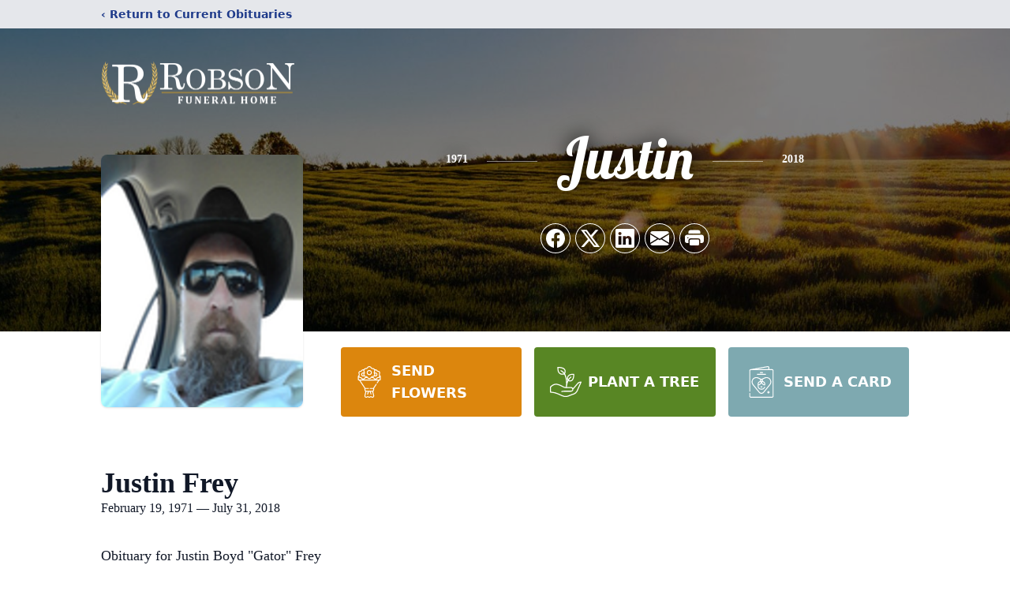

--- FILE ---
content_type: text/html; charset=utf-8
request_url: https://www.google.com/recaptcha/enterprise/anchor?ar=1&k=6Lf0CQohAAAAAGh8KKbMrp09TakbToykdsdTfv4z&co=aHR0cHM6Ly93d3cucm9ic29uZnVuZXJhbGhvbWUuY29tOjQ0Mw..&hl=en&type=image&v=N67nZn4AqZkNcbeMu4prBgzg&theme=light&size=invisible&badge=bottomright&anchor-ms=20000&execute-ms=30000&cb=cuewrrlcc4n2
body_size: 48768
content:
<!DOCTYPE HTML><html dir="ltr" lang="en"><head><meta http-equiv="Content-Type" content="text/html; charset=UTF-8">
<meta http-equiv="X-UA-Compatible" content="IE=edge">
<title>reCAPTCHA</title>
<style type="text/css">
/* cyrillic-ext */
@font-face {
  font-family: 'Roboto';
  font-style: normal;
  font-weight: 400;
  font-stretch: 100%;
  src: url(//fonts.gstatic.com/s/roboto/v48/KFO7CnqEu92Fr1ME7kSn66aGLdTylUAMa3GUBHMdazTgWw.woff2) format('woff2');
  unicode-range: U+0460-052F, U+1C80-1C8A, U+20B4, U+2DE0-2DFF, U+A640-A69F, U+FE2E-FE2F;
}
/* cyrillic */
@font-face {
  font-family: 'Roboto';
  font-style: normal;
  font-weight: 400;
  font-stretch: 100%;
  src: url(//fonts.gstatic.com/s/roboto/v48/KFO7CnqEu92Fr1ME7kSn66aGLdTylUAMa3iUBHMdazTgWw.woff2) format('woff2');
  unicode-range: U+0301, U+0400-045F, U+0490-0491, U+04B0-04B1, U+2116;
}
/* greek-ext */
@font-face {
  font-family: 'Roboto';
  font-style: normal;
  font-weight: 400;
  font-stretch: 100%;
  src: url(//fonts.gstatic.com/s/roboto/v48/KFO7CnqEu92Fr1ME7kSn66aGLdTylUAMa3CUBHMdazTgWw.woff2) format('woff2');
  unicode-range: U+1F00-1FFF;
}
/* greek */
@font-face {
  font-family: 'Roboto';
  font-style: normal;
  font-weight: 400;
  font-stretch: 100%;
  src: url(//fonts.gstatic.com/s/roboto/v48/KFO7CnqEu92Fr1ME7kSn66aGLdTylUAMa3-UBHMdazTgWw.woff2) format('woff2');
  unicode-range: U+0370-0377, U+037A-037F, U+0384-038A, U+038C, U+038E-03A1, U+03A3-03FF;
}
/* math */
@font-face {
  font-family: 'Roboto';
  font-style: normal;
  font-weight: 400;
  font-stretch: 100%;
  src: url(//fonts.gstatic.com/s/roboto/v48/KFO7CnqEu92Fr1ME7kSn66aGLdTylUAMawCUBHMdazTgWw.woff2) format('woff2');
  unicode-range: U+0302-0303, U+0305, U+0307-0308, U+0310, U+0312, U+0315, U+031A, U+0326-0327, U+032C, U+032F-0330, U+0332-0333, U+0338, U+033A, U+0346, U+034D, U+0391-03A1, U+03A3-03A9, U+03B1-03C9, U+03D1, U+03D5-03D6, U+03F0-03F1, U+03F4-03F5, U+2016-2017, U+2034-2038, U+203C, U+2040, U+2043, U+2047, U+2050, U+2057, U+205F, U+2070-2071, U+2074-208E, U+2090-209C, U+20D0-20DC, U+20E1, U+20E5-20EF, U+2100-2112, U+2114-2115, U+2117-2121, U+2123-214F, U+2190, U+2192, U+2194-21AE, U+21B0-21E5, U+21F1-21F2, U+21F4-2211, U+2213-2214, U+2216-22FF, U+2308-230B, U+2310, U+2319, U+231C-2321, U+2336-237A, U+237C, U+2395, U+239B-23B7, U+23D0, U+23DC-23E1, U+2474-2475, U+25AF, U+25B3, U+25B7, U+25BD, U+25C1, U+25CA, U+25CC, U+25FB, U+266D-266F, U+27C0-27FF, U+2900-2AFF, U+2B0E-2B11, U+2B30-2B4C, U+2BFE, U+3030, U+FF5B, U+FF5D, U+1D400-1D7FF, U+1EE00-1EEFF;
}
/* symbols */
@font-face {
  font-family: 'Roboto';
  font-style: normal;
  font-weight: 400;
  font-stretch: 100%;
  src: url(//fonts.gstatic.com/s/roboto/v48/KFO7CnqEu92Fr1ME7kSn66aGLdTylUAMaxKUBHMdazTgWw.woff2) format('woff2');
  unicode-range: U+0001-000C, U+000E-001F, U+007F-009F, U+20DD-20E0, U+20E2-20E4, U+2150-218F, U+2190, U+2192, U+2194-2199, U+21AF, U+21E6-21F0, U+21F3, U+2218-2219, U+2299, U+22C4-22C6, U+2300-243F, U+2440-244A, U+2460-24FF, U+25A0-27BF, U+2800-28FF, U+2921-2922, U+2981, U+29BF, U+29EB, U+2B00-2BFF, U+4DC0-4DFF, U+FFF9-FFFB, U+10140-1018E, U+10190-1019C, U+101A0, U+101D0-101FD, U+102E0-102FB, U+10E60-10E7E, U+1D2C0-1D2D3, U+1D2E0-1D37F, U+1F000-1F0FF, U+1F100-1F1AD, U+1F1E6-1F1FF, U+1F30D-1F30F, U+1F315, U+1F31C, U+1F31E, U+1F320-1F32C, U+1F336, U+1F378, U+1F37D, U+1F382, U+1F393-1F39F, U+1F3A7-1F3A8, U+1F3AC-1F3AF, U+1F3C2, U+1F3C4-1F3C6, U+1F3CA-1F3CE, U+1F3D4-1F3E0, U+1F3ED, U+1F3F1-1F3F3, U+1F3F5-1F3F7, U+1F408, U+1F415, U+1F41F, U+1F426, U+1F43F, U+1F441-1F442, U+1F444, U+1F446-1F449, U+1F44C-1F44E, U+1F453, U+1F46A, U+1F47D, U+1F4A3, U+1F4B0, U+1F4B3, U+1F4B9, U+1F4BB, U+1F4BF, U+1F4C8-1F4CB, U+1F4D6, U+1F4DA, U+1F4DF, U+1F4E3-1F4E6, U+1F4EA-1F4ED, U+1F4F7, U+1F4F9-1F4FB, U+1F4FD-1F4FE, U+1F503, U+1F507-1F50B, U+1F50D, U+1F512-1F513, U+1F53E-1F54A, U+1F54F-1F5FA, U+1F610, U+1F650-1F67F, U+1F687, U+1F68D, U+1F691, U+1F694, U+1F698, U+1F6AD, U+1F6B2, U+1F6B9-1F6BA, U+1F6BC, U+1F6C6-1F6CF, U+1F6D3-1F6D7, U+1F6E0-1F6EA, U+1F6F0-1F6F3, U+1F6F7-1F6FC, U+1F700-1F7FF, U+1F800-1F80B, U+1F810-1F847, U+1F850-1F859, U+1F860-1F887, U+1F890-1F8AD, U+1F8B0-1F8BB, U+1F8C0-1F8C1, U+1F900-1F90B, U+1F93B, U+1F946, U+1F984, U+1F996, U+1F9E9, U+1FA00-1FA6F, U+1FA70-1FA7C, U+1FA80-1FA89, U+1FA8F-1FAC6, U+1FACE-1FADC, U+1FADF-1FAE9, U+1FAF0-1FAF8, U+1FB00-1FBFF;
}
/* vietnamese */
@font-face {
  font-family: 'Roboto';
  font-style: normal;
  font-weight: 400;
  font-stretch: 100%;
  src: url(//fonts.gstatic.com/s/roboto/v48/KFO7CnqEu92Fr1ME7kSn66aGLdTylUAMa3OUBHMdazTgWw.woff2) format('woff2');
  unicode-range: U+0102-0103, U+0110-0111, U+0128-0129, U+0168-0169, U+01A0-01A1, U+01AF-01B0, U+0300-0301, U+0303-0304, U+0308-0309, U+0323, U+0329, U+1EA0-1EF9, U+20AB;
}
/* latin-ext */
@font-face {
  font-family: 'Roboto';
  font-style: normal;
  font-weight: 400;
  font-stretch: 100%;
  src: url(//fonts.gstatic.com/s/roboto/v48/KFO7CnqEu92Fr1ME7kSn66aGLdTylUAMa3KUBHMdazTgWw.woff2) format('woff2');
  unicode-range: U+0100-02BA, U+02BD-02C5, U+02C7-02CC, U+02CE-02D7, U+02DD-02FF, U+0304, U+0308, U+0329, U+1D00-1DBF, U+1E00-1E9F, U+1EF2-1EFF, U+2020, U+20A0-20AB, U+20AD-20C0, U+2113, U+2C60-2C7F, U+A720-A7FF;
}
/* latin */
@font-face {
  font-family: 'Roboto';
  font-style: normal;
  font-weight: 400;
  font-stretch: 100%;
  src: url(//fonts.gstatic.com/s/roboto/v48/KFO7CnqEu92Fr1ME7kSn66aGLdTylUAMa3yUBHMdazQ.woff2) format('woff2');
  unicode-range: U+0000-00FF, U+0131, U+0152-0153, U+02BB-02BC, U+02C6, U+02DA, U+02DC, U+0304, U+0308, U+0329, U+2000-206F, U+20AC, U+2122, U+2191, U+2193, U+2212, U+2215, U+FEFF, U+FFFD;
}
/* cyrillic-ext */
@font-face {
  font-family: 'Roboto';
  font-style: normal;
  font-weight: 500;
  font-stretch: 100%;
  src: url(//fonts.gstatic.com/s/roboto/v48/KFO7CnqEu92Fr1ME7kSn66aGLdTylUAMa3GUBHMdazTgWw.woff2) format('woff2');
  unicode-range: U+0460-052F, U+1C80-1C8A, U+20B4, U+2DE0-2DFF, U+A640-A69F, U+FE2E-FE2F;
}
/* cyrillic */
@font-face {
  font-family: 'Roboto';
  font-style: normal;
  font-weight: 500;
  font-stretch: 100%;
  src: url(//fonts.gstatic.com/s/roboto/v48/KFO7CnqEu92Fr1ME7kSn66aGLdTylUAMa3iUBHMdazTgWw.woff2) format('woff2');
  unicode-range: U+0301, U+0400-045F, U+0490-0491, U+04B0-04B1, U+2116;
}
/* greek-ext */
@font-face {
  font-family: 'Roboto';
  font-style: normal;
  font-weight: 500;
  font-stretch: 100%;
  src: url(//fonts.gstatic.com/s/roboto/v48/KFO7CnqEu92Fr1ME7kSn66aGLdTylUAMa3CUBHMdazTgWw.woff2) format('woff2');
  unicode-range: U+1F00-1FFF;
}
/* greek */
@font-face {
  font-family: 'Roboto';
  font-style: normal;
  font-weight: 500;
  font-stretch: 100%;
  src: url(//fonts.gstatic.com/s/roboto/v48/KFO7CnqEu92Fr1ME7kSn66aGLdTylUAMa3-UBHMdazTgWw.woff2) format('woff2');
  unicode-range: U+0370-0377, U+037A-037F, U+0384-038A, U+038C, U+038E-03A1, U+03A3-03FF;
}
/* math */
@font-face {
  font-family: 'Roboto';
  font-style: normal;
  font-weight: 500;
  font-stretch: 100%;
  src: url(//fonts.gstatic.com/s/roboto/v48/KFO7CnqEu92Fr1ME7kSn66aGLdTylUAMawCUBHMdazTgWw.woff2) format('woff2');
  unicode-range: U+0302-0303, U+0305, U+0307-0308, U+0310, U+0312, U+0315, U+031A, U+0326-0327, U+032C, U+032F-0330, U+0332-0333, U+0338, U+033A, U+0346, U+034D, U+0391-03A1, U+03A3-03A9, U+03B1-03C9, U+03D1, U+03D5-03D6, U+03F0-03F1, U+03F4-03F5, U+2016-2017, U+2034-2038, U+203C, U+2040, U+2043, U+2047, U+2050, U+2057, U+205F, U+2070-2071, U+2074-208E, U+2090-209C, U+20D0-20DC, U+20E1, U+20E5-20EF, U+2100-2112, U+2114-2115, U+2117-2121, U+2123-214F, U+2190, U+2192, U+2194-21AE, U+21B0-21E5, U+21F1-21F2, U+21F4-2211, U+2213-2214, U+2216-22FF, U+2308-230B, U+2310, U+2319, U+231C-2321, U+2336-237A, U+237C, U+2395, U+239B-23B7, U+23D0, U+23DC-23E1, U+2474-2475, U+25AF, U+25B3, U+25B7, U+25BD, U+25C1, U+25CA, U+25CC, U+25FB, U+266D-266F, U+27C0-27FF, U+2900-2AFF, U+2B0E-2B11, U+2B30-2B4C, U+2BFE, U+3030, U+FF5B, U+FF5D, U+1D400-1D7FF, U+1EE00-1EEFF;
}
/* symbols */
@font-face {
  font-family: 'Roboto';
  font-style: normal;
  font-weight: 500;
  font-stretch: 100%;
  src: url(//fonts.gstatic.com/s/roboto/v48/KFO7CnqEu92Fr1ME7kSn66aGLdTylUAMaxKUBHMdazTgWw.woff2) format('woff2');
  unicode-range: U+0001-000C, U+000E-001F, U+007F-009F, U+20DD-20E0, U+20E2-20E4, U+2150-218F, U+2190, U+2192, U+2194-2199, U+21AF, U+21E6-21F0, U+21F3, U+2218-2219, U+2299, U+22C4-22C6, U+2300-243F, U+2440-244A, U+2460-24FF, U+25A0-27BF, U+2800-28FF, U+2921-2922, U+2981, U+29BF, U+29EB, U+2B00-2BFF, U+4DC0-4DFF, U+FFF9-FFFB, U+10140-1018E, U+10190-1019C, U+101A0, U+101D0-101FD, U+102E0-102FB, U+10E60-10E7E, U+1D2C0-1D2D3, U+1D2E0-1D37F, U+1F000-1F0FF, U+1F100-1F1AD, U+1F1E6-1F1FF, U+1F30D-1F30F, U+1F315, U+1F31C, U+1F31E, U+1F320-1F32C, U+1F336, U+1F378, U+1F37D, U+1F382, U+1F393-1F39F, U+1F3A7-1F3A8, U+1F3AC-1F3AF, U+1F3C2, U+1F3C4-1F3C6, U+1F3CA-1F3CE, U+1F3D4-1F3E0, U+1F3ED, U+1F3F1-1F3F3, U+1F3F5-1F3F7, U+1F408, U+1F415, U+1F41F, U+1F426, U+1F43F, U+1F441-1F442, U+1F444, U+1F446-1F449, U+1F44C-1F44E, U+1F453, U+1F46A, U+1F47D, U+1F4A3, U+1F4B0, U+1F4B3, U+1F4B9, U+1F4BB, U+1F4BF, U+1F4C8-1F4CB, U+1F4D6, U+1F4DA, U+1F4DF, U+1F4E3-1F4E6, U+1F4EA-1F4ED, U+1F4F7, U+1F4F9-1F4FB, U+1F4FD-1F4FE, U+1F503, U+1F507-1F50B, U+1F50D, U+1F512-1F513, U+1F53E-1F54A, U+1F54F-1F5FA, U+1F610, U+1F650-1F67F, U+1F687, U+1F68D, U+1F691, U+1F694, U+1F698, U+1F6AD, U+1F6B2, U+1F6B9-1F6BA, U+1F6BC, U+1F6C6-1F6CF, U+1F6D3-1F6D7, U+1F6E0-1F6EA, U+1F6F0-1F6F3, U+1F6F7-1F6FC, U+1F700-1F7FF, U+1F800-1F80B, U+1F810-1F847, U+1F850-1F859, U+1F860-1F887, U+1F890-1F8AD, U+1F8B0-1F8BB, U+1F8C0-1F8C1, U+1F900-1F90B, U+1F93B, U+1F946, U+1F984, U+1F996, U+1F9E9, U+1FA00-1FA6F, U+1FA70-1FA7C, U+1FA80-1FA89, U+1FA8F-1FAC6, U+1FACE-1FADC, U+1FADF-1FAE9, U+1FAF0-1FAF8, U+1FB00-1FBFF;
}
/* vietnamese */
@font-face {
  font-family: 'Roboto';
  font-style: normal;
  font-weight: 500;
  font-stretch: 100%;
  src: url(//fonts.gstatic.com/s/roboto/v48/KFO7CnqEu92Fr1ME7kSn66aGLdTylUAMa3OUBHMdazTgWw.woff2) format('woff2');
  unicode-range: U+0102-0103, U+0110-0111, U+0128-0129, U+0168-0169, U+01A0-01A1, U+01AF-01B0, U+0300-0301, U+0303-0304, U+0308-0309, U+0323, U+0329, U+1EA0-1EF9, U+20AB;
}
/* latin-ext */
@font-face {
  font-family: 'Roboto';
  font-style: normal;
  font-weight: 500;
  font-stretch: 100%;
  src: url(//fonts.gstatic.com/s/roboto/v48/KFO7CnqEu92Fr1ME7kSn66aGLdTylUAMa3KUBHMdazTgWw.woff2) format('woff2');
  unicode-range: U+0100-02BA, U+02BD-02C5, U+02C7-02CC, U+02CE-02D7, U+02DD-02FF, U+0304, U+0308, U+0329, U+1D00-1DBF, U+1E00-1E9F, U+1EF2-1EFF, U+2020, U+20A0-20AB, U+20AD-20C0, U+2113, U+2C60-2C7F, U+A720-A7FF;
}
/* latin */
@font-face {
  font-family: 'Roboto';
  font-style: normal;
  font-weight: 500;
  font-stretch: 100%;
  src: url(//fonts.gstatic.com/s/roboto/v48/KFO7CnqEu92Fr1ME7kSn66aGLdTylUAMa3yUBHMdazQ.woff2) format('woff2');
  unicode-range: U+0000-00FF, U+0131, U+0152-0153, U+02BB-02BC, U+02C6, U+02DA, U+02DC, U+0304, U+0308, U+0329, U+2000-206F, U+20AC, U+2122, U+2191, U+2193, U+2212, U+2215, U+FEFF, U+FFFD;
}
/* cyrillic-ext */
@font-face {
  font-family: 'Roboto';
  font-style: normal;
  font-weight: 900;
  font-stretch: 100%;
  src: url(//fonts.gstatic.com/s/roboto/v48/KFO7CnqEu92Fr1ME7kSn66aGLdTylUAMa3GUBHMdazTgWw.woff2) format('woff2');
  unicode-range: U+0460-052F, U+1C80-1C8A, U+20B4, U+2DE0-2DFF, U+A640-A69F, U+FE2E-FE2F;
}
/* cyrillic */
@font-face {
  font-family: 'Roboto';
  font-style: normal;
  font-weight: 900;
  font-stretch: 100%;
  src: url(//fonts.gstatic.com/s/roboto/v48/KFO7CnqEu92Fr1ME7kSn66aGLdTylUAMa3iUBHMdazTgWw.woff2) format('woff2');
  unicode-range: U+0301, U+0400-045F, U+0490-0491, U+04B0-04B1, U+2116;
}
/* greek-ext */
@font-face {
  font-family: 'Roboto';
  font-style: normal;
  font-weight: 900;
  font-stretch: 100%;
  src: url(//fonts.gstatic.com/s/roboto/v48/KFO7CnqEu92Fr1ME7kSn66aGLdTylUAMa3CUBHMdazTgWw.woff2) format('woff2');
  unicode-range: U+1F00-1FFF;
}
/* greek */
@font-face {
  font-family: 'Roboto';
  font-style: normal;
  font-weight: 900;
  font-stretch: 100%;
  src: url(//fonts.gstatic.com/s/roboto/v48/KFO7CnqEu92Fr1ME7kSn66aGLdTylUAMa3-UBHMdazTgWw.woff2) format('woff2');
  unicode-range: U+0370-0377, U+037A-037F, U+0384-038A, U+038C, U+038E-03A1, U+03A3-03FF;
}
/* math */
@font-face {
  font-family: 'Roboto';
  font-style: normal;
  font-weight: 900;
  font-stretch: 100%;
  src: url(//fonts.gstatic.com/s/roboto/v48/KFO7CnqEu92Fr1ME7kSn66aGLdTylUAMawCUBHMdazTgWw.woff2) format('woff2');
  unicode-range: U+0302-0303, U+0305, U+0307-0308, U+0310, U+0312, U+0315, U+031A, U+0326-0327, U+032C, U+032F-0330, U+0332-0333, U+0338, U+033A, U+0346, U+034D, U+0391-03A1, U+03A3-03A9, U+03B1-03C9, U+03D1, U+03D5-03D6, U+03F0-03F1, U+03F4-03F5, U+2016-2017, U+2034-2038, U+203C, U+2040, U+2043, U+2047, U+2050, U+2057, U+205F, U+2070-2071, U+2074-208E, U+2090-209C, U+20D0-20DC, U+20E1, U+20E5-20EF, U+2100-2112, U+2114-2115, U+2117-2121, U+2123-214F, U+2190, U+2192, U+2194-21AE, U+21B0-21E5, U+21F1-21F2, U+21F4-2211, U+2213-2214, U+2216-22FF, U+2308-230B, U+2310, U+2319, U+231C-2321, U+2336-237A, U+237C, U+2395, U+239B-23B7, U+23D0, U+23DC-23E1, U+2474-2475, U+25AF, U+25B3, U+25B7, U+25BD, U+25C1, U+25CA, U+25CC, U+25FB, U+266D-266F, U+27C0-27FF, U+2900-2AFF, U+2B0E-2B11, U+2B30-2B4C, U+2BFE, U+3030, U+FF5B, U+FF5D, U+1D400-1D7FF, U+1EE00-1EEFF;
}
/* symbols */
@font-face {
  font-family: 'Roboto';
  font-style: normal;
  font-weight: 900;
  font-stretch: 100%;
  src: url(//fonts.gstatic.com/s/roboto/v48/KFO7CnqEu92Fr1ME7kSn66aGLdTylUAMaxKUBHMdazTgWw.woff2) format('woff2');
  unicode-range: U+0001-000C, U+000E-001F, U+007F-009F, U+20DD-20E0, U+20E2-20E4, U+2150-218F, U+2190, U+2192, U+2194-2199, U+21AF, U+21E6-21F0, U+21F3, U+2218-2219, U+2299, U+22C4-22C6, U+2300-243F, U+2440-244A, U+2460-24FF, U+25A0-27BF, U+2800-28FF, U+2921-2922, U+2981, U+29BF, U+29EB, U+2B00-2BFF, U+4DC0-4DFF, U+FFF9-FFFB, U+10140-1018E, U+10190-1019C, U+101A0, U+101D0-101FD, U+102E0-102FB, U+10E60-10E7E, U+1D2C0-1D2D3, U+1D2E0-1D37F, U+1F000-1F0FF, U+1F100-1F1AD, U+1F1E6-1F1FF, U+1F30D-1F30F, U+1F315, U+1F31C, U+1F31E, U+1F320-1F32C, U+1F336, U+1F378, U+1F37D, U+1F382, U+1F393-1F39F, U+1F3A7-1F3A8, U+1F3AC-1F3AF, U+1F3C2, U+1F3C4-1F3C6, U+1F3CA-1F3CE, U+1F3D4-1F3E0, U+1F3ED, U+1F3F1-1F3F3, U+1F3F5-1F3F7, U+1F408, U+1F415, U+1F41F, U+1F426, U+1F43F, U+1F441-1F442, U+1F444, U+1F446-1F449, U+1F44C-1F44E, U+1F453, U+1F46A, U+1F47D, U+1F4A3, U+1F4B0, U+1F4B3, U+1F4B9, U+1F4BB, U+1F4BF, U+1F4C8-1F4CB, U+1F4D6, U+1F4DA, U+1F4DF, U+1F4E3-1F4E6, U+1F4EA-1F4ED, U+1F4F7, U+1F4F9-1F4FB, U+1F4FD-1F4FE, U+1F503, U+1F507-1F50B, U+1F50D, U+1F512-1F513, U+1F53E-1F54A, U+1F54F-1F5FA, U+1F610, U+1F650-1F67F, U+1F687, U+1F68D, U+1F691, U+1F694, U+1F698, U+1F6AD, U+1F6B2, U+1F6B9-1F6BA, U+1F6BC, U+1F6C6-1F6CF, U+1F6D3-1F6D7, U+1F6E0-1F6EA, U+1F6F0-1F6F3, U+1F6F7-1F6FC, U+1F700-1F7FF, U+1F800-1F80B, U+1F810-1F847, U+1F850-1F859, U+1F860-1F887, U+1F890-1F8AD, U+1F8B0-1F8BB, U+1F8C0-1F8C1, U+1F900-1F90B, U+1F93B, U+1F946, U+1F984, U+1F996, U+1F9E9, U+1FA00-1FA6F, U+1FA70-1FA7C, U+1FA80-1FA89, U+1FA8F-1FAC6, U+1FACE-1FADC, U+1FADF-1FAE9, U+1FAF0-1FAF8, U+1FB00-1FBFF;
}
/* vietnamese */
@font-face {
  font-family: 'Roboto';
  font-style: normal;
  font-weight: 900;
  font-stretch: 100%;
  src: url(//fonts.gstatic.com/s/roboto/v48/KFO7CnqEu92Fr1ME7kSn66aGLdTylUAMa3OUBHMdazTgWw.woff2) format('woff2');
  unicode-range: U+0102-0103, U+0110-0111, U+0128-0129, U+0168-0169, U+01A0-01A1, U+01AF-01B0, U+0300-0301, U+0303-0304, U+0308-0309, U+0323, U+0329, U+1EA0-1EF9, U+20AB;
}
/* latin-ext */
@font-face {
  font-family: 'Roboto';
  font-style: normal;
  font-weight: 900;
  font-stretch: 100%;
  src: url(//fonts.gstatic.com/s/roboto/v48/KFO7CnqEu92Fr1ME7kSn66aGLdTylUAMa3KUBHMdazTgWw.woff2) format('woff2');
  unicode-range: U+0100-02BA, U+02BD-02C5, U+02C7-02CC, U+02CE-02D7, U+02DD-02FF, U+0304, U+0308, U+0329, U+1D00-1DBF, U+1E00-1E9F, U+1EF2-1EFF, U+2020, U+20A0-20AB, U+20AD-20C0, U+2113, U+2C60-2C7F, U+A720-A7FF;
}
/* latin */
@font-face {
  font-family: 'Roboto';
  font-style: normal;
  font-weight: 900;
  font-stretch: 100%;
  src: url(//fonts.gstatic.com/s/roboto/v48/KFO7CnqEu92Fr1ME7kSn66aGLdTylUAMa3yUBHMdazQ.woff2) format('woff2');
  unicode-range: U+0000-00FF, U+0131, U+0152-0153, U+02BB-02BC, U+02C6, U+02DA, U+02DC, U+0304, U+0308, U+0329, U+2000-206F, U+20AC, U+2122, U+2191, U+2193, U+2212, U+2215, U+FEFF, U+FFFD;
}

</style>
<link rel="stylesheet" type="text/css" href="https://www.gstatic.com/recaptcha/releases/N67nZn4AqZkNcbeMu4prBgzg/styles__ltr.css">
<script nonce="raE1Bp9H49zj0rbbncwUjA" type="text/javascript">window['__recaptcha_api'] = 'https://www.google.com/recaptcha/enterprise/';</script>
<script type="text/javascript" src="https://www.gstatic.com/recaptcha/releases/N67nZn4AqZkNcbeMu4prBgzg/recaptcha__en.js" nonce="raE1Bp9H49zj0rbbncwUjA">
      
    </script></head>
<body><div id="rc-anchor-alert" class="rc-anchor-alert"></div>
<input type="hidden" id="recaptcha-token" value="[base64]">
<script type="text/javascript" nonce="raE1Bp9H49zj0rbbncwUjA">
      recaptcha.anchor.Main.init("[\x22ainput\x22,[\x22bgdata\x22,\x22\x22,\[base64]/[base64]/[base64]/bmV3IHJbeF0oY1swXSk6RT09Mj9uZXcgclt4XShjWzBdLGNbMV0pOkU9PTM/bmV3IHJbeF0oY1swXSxjWzFdLGNbMl0pOkU9PTQ/[base64]/[base64]/[base64]/[base64]/[base64]/[base64]/[base64]/[base64]\x22,\[base64]\\u003d\\u003d\x22,\x22YsOzwq1Ef3ZHw7tcB3LDoMOYw6jDo8OZPUrCgDbDlETChsOowoIGUCHDo8OLw6xXw7vDt14oCsKjw7EaEh3DsnJKwqHCo8OLB8KcVcKVw6IfU8Ogw4PDqcOkw7JKRsKPw4DDuTx4TMKkwpTCil7Cq8K0SXNCU8OBIsKcw5VrCsKEwr4zUUc8w6sjwrgfw5/ChTzDssKHOFUMwpUTw7kRwpgRw5lhJsKkd8KgVcORwoYKw4o3wrrDkH96wrFlw6nCuCnCuCYLdxV+w4tGMMKVwrDCgcO0wo7DrsKFw7snwoxXw4xuw4EJw4zCkFTCkMK+NsK+Xmd/e8KXwrJ/T8OtBhpWUcOccQvCsBIUwq90ZMK9JEfCvzfCosKFJcO/w6/DvVLDqiHDrylnOsOIw6LCnUlhRkPCkMKgNsK7w68ew5Fhw7HCu8KkDnQhDXl6BsKIRsOSH8OoV8OyaiN/Agd6wpkLAcKufcKHV8OEwovDl8OPw680wqvCmjwiw4g9w4vCjcKKVcKJDE8fwrzCpRQIUVFMUBwgw4twUMO3w4HDvDnDhFnCgXs4IcO6NcKRw6nDqMKnRh7Dg8KEQnXDiMO7BMOHPRovN8OswqTDssK9wp/CsGDDv8OkE8KXw6rDuMKNf8KMKMKCw7VeKX0Gw4DClV/[base64]/f8O/wpTCkVUAw6tXW8OSwpw2woo0WRtlwpYdDxkfAwPCisO1w5AXw4XCjlRGFsK6acK/woNVDjvCkyYMw7IrBcOnwrptBE/DrMOPwoEuc3ArwrvCv3wpB00twqBqdcKNS8OcBXxFSMOtHTzDjFTCmyckPjRFW8OAw7zCtUdRw6Y4Cm0Qwr13aEHCvAXCoMOedFFWUsOQDcO+wqkiwqbCicKuZGBEw7jCnFx9woMdKMOXdgwwZBg6UcKWw7/DhcO3wonChMO6w4d/wopCRBbDqsKDZWzCgS5PwrN1bcKNwpDCkcKbw5LDq8OIw5Aiwp8rw6nDiMK/OcK8wpbDvlJ6RF/CkMOew4R9w70mwpoWwpvCqDEpUARNJlJTSsOfNcOYW8KCwoXCr8KHScOMw4hMwq9Dw604PhXCqhw4exvCgBrCo8KTw7bClHNXUsOcw43Ci8KcdsODw7XCqnFcw6DCi2QHw5xpAsKdFUrCjlFWTMOGCsKJCsKUw5kvwoswcMO8w6/CjcOqVlbDvcK5w4bClsKGw5NHwqMfV00bwofDjHgJOcKBRcKfUMOcwr4idQPCundSHmFwwojCq8K2w5lDdsK9FDBIBggScMOYfyMaFMOwesOSElUyT8Kvw6zDu8KowqPCnsOSZAnDmMKTwqzCrwY1w4x1wq3DpjnCl1/DpcOmw7fClm4bAmJ0wq14Cz7DhUfCukduG2JpQcKWLMKOwofCkEgUFEjCuMKEw4jDoBjCpMKnw77CpjJ/[base64]/CnB1WfsOpZ8OkwoBlw6XDrsOYeMKiJHRbT8OMw5fDnMOKw5bDksKxw7fCvMOvJcKhQGDCuHjDvcOFwoTCp8OXw7/CosKyIMOgw6goSDdHEXzCt8ORO8OkwrN1w6Qqw5XDhsK2w4MUwqLCg8K1VMOfwo4wwrVgMMK6cUPCrlPCvyJSw7rCj8OkMCHCpgwcMGDDhsOLSsKLw4p/wrLCpsKuASoIfsOBfFUxUMOyDyHDjy5jwpzCpXl0w4TDiBrCsT44wos9wqzCv8OawrDCk0kOU8OXG8KzSyB9cjXDhlTCqMK8wp/CvhFNw5XDkcKcPMKHKsO2BsOAwrzDnk3Ci8Odw68rwpxLwqnDtHjCgjU2SMKyw5fCm8OVwo0VOsK6wr7Ct8O7ajDCqxXCqCTDvQhScG/DhMKYwpRvOz3DiXMqaXskwpA1w4bCgzQoXsKnwrInScKgO2VxwqIPMMOIw7gDwrVPJWVGEcOpwrRdZmrCrsKnLMKyw4wgGcONw5QKbEzDrUbCjTfCtATCmUsZw7Yzb8O7woB+w6wlaAHCu8OUDsKOw4HClV7Djit+w6nDjEzDlU/DoMOZwrbCoTg6ZWzDkcOjwpJmwptQJ8KwF2LClsKtwqTDih0kPVvDsMOOw4tZE3TCvsOiwop9w7jDiMOBV0JXfcK7w6tJwrrDpcOqBsKhw5/ChMK7w6VqflNKwrLCnwzChMKwwpHCjcKOHsOrwobCnBtfw5jCgFgQwrXCglwXwoM7wprDoEc+wpkpw6PCpcOnQxPDgmzCpR/ChC0Uw5jDlGHDnTbDgG/CgsKbw5LCjVYxccOtwqzDqCJgwpPDqznCiTLDs8KbRMKLTWDCpMO1w4fDlmDDqy0lwrZXwpjDhsKRMMKtd8O7X8Obwr52w6FLwqgdwpAcw6nDv3XCisKCwoTDpsKHw5rDt8ONw79nDBDDjERaw4sGGsO4wrxPRsOTWhFuw6ELwqB8wo/Dk1vDqS/DvHLDkUcjRyFdO8KQfTjCoMOJwo9UFcO/DsOmw5vClEnCu8OWe8Ogw7UrwrQEAhcKw4djwrsTFMOTXMOEfWZcw5HDksO4woDCsMOJJ8OLw5fDu8OMfcKdKWbDlS/DtjfConHDsMOmwq3Dg8OWw43CiyFOJQskfsKywrDCmwhRwrgQaAjDth3DgsO5wovCoELDiEbClcKFw7zDpMKtw7rDpwUYfcOISMKOHRbDii/DoHrDlMOoZTbDty9Gwqdfw7zCp8KrBn0Bwrlvw6PCtzvDnw/[base64]/DjQ0Zw51hEsKnLHHDkcOyw7VFQMO6KUzCpSwbw7jDtsObbMKswoxeWcOPwpJmVMO8w4UXDcK/HcOpPiZ0wqzDuSDDsMOWPcKWwrLDpsOQwpVuw6XCk2DCmcOGw6bCs3TDm8KQwolHw4XDhhB+w75cBHrDm8K+wq/CoDE4IcO9XMKLFhtmA0TDjMOfw4jCg8Kqwq53wq7DmcOrdzkqw77CkmTChcKYwpEoDsO+woLDscKLCBfDqMKBQF/CsSMrwo3DuiVAw69Bwosgw7Qdw5PDjcOhCcK3w7VwbhYUcsObw65nwr8YWxFjElHDl2jDtTJsw73DuGFyFXViw7dnw7TCrsO/cMKwwo7CoMOqH8KmEsOOwohfw7jCmlcHwqJTw6U0CcOxw6jCtsOdT2PCgsOlwoFnHMO3w6bChcKbL8O/wrV4TRjDiFtiw7HCgzTCkcOSFsOGGzJSw43Cp3oRwoNiQsKuF0HDh8Ojw78/wqPCr8KAcsOfw74GKMKxBMOwwqkzw6QBw77Dq8OPwp8Hw4jCt8KawrLDvcKrRsOKw6IeEkhIaMO6UCLDuD/DpRzDh8OjSFwzw7hfw5c8wq7Cuy4fwrbCmMKiw7h+RcOnwrrCt0QzwpxQcG/Ctkc6w5pJNhxiWSjDpxxEPV19w4lLw61Gw7/[base64]/[base64]/CpMKDw7UgMVgFw4xtK8KGW8Kew7HCoBvCuTHCsRzDicOUw7nDmMKPX8KyN8Ksw69Mwr1FJ0ZwdcOdS8OXwo8LXFFlbGcgZMKIOndhDjHDksKRwp8Cw44KBzXCucOAdMO1IcKLw4bCssK9PCR2w6rCnxVwwr9GKcKgc8O1w5/CvXPCrcK3W8KPwod/[base64]/ZcO9eU49GlzDigPCscKAKMKkOsKdQhVqSAZlw4Qbw5jCksKLMcOiF8Krw45EdXhewqBaER/DiSpZaEHCtzvCiMO5wqrDqsO7wodyCE3Cl8Kow5zDqHsjwr85AMKiw7PDljHCpApiFMOew7AOLHoVWsO9CcKYXTjDsifDmSgmw4/[base64]/CgcKZccO8wp7DuFNaKQrCusOWw5nCvMKwMy5Xeh8aY8K2wpbCrMKnw6XCrW3DvynDt8Knw4nDoU5fQcK3fMOOblAOWsO7wrocwoMUSlLDk8OrYAd/CMKWwr/CvxhNw5FJOn4gSkbDrz7ChsKOwpXDscOQPFTDrsOxw7rDl8K/OAJsFGrCksOmRF/CjiUfwrpew6hsHFfDvsOmw6JzBkVLLcKLw7IaBsKcw75XCjVZBxbChlJ1YcK2wrBlwovDvH/CpsKDw4I6CMK1SUBbFUMswp3DqsKNRsKcw4/CnhF0SGjCoXIBwo1ew67CiGFwbRVrw57CqSUDKH84C8O2Q8O5w4pmw7/DmBrCoktLw7PCmBgpw43Cng4bNsOOw6FSw5fDhcORw4zCscOSCMOTw5TClV8vw4USw7J9DsKNGsKUwoIrZMKdwoo1wrYvR8OQw7w2G2HCiMO/w4wBw74BH8KwesOxw6nCksOIWk5fKX7DqgnCiRTDqsKbcsO8wpDDtcOxGQ4dM1XCjQgiDj86EMOBw5YQwpIYRWE0OsORwps4AsKgwpl/HMO0woEkw7TCjALCjwpPDcK5wo/[base64]/wp3DkzvCicOaIz0yw7DDisO5Cw4pwpPDl8O5wo55wrjCh8O2wp/DuDNHKE/Cuk1Twr/DvsO6QhXCucOdFsOvAMOEwpzDuz1Rw67CkUIgOVXDo8OJKmhxTExuwoV9woBHFsKxXMKAWR1eBQTDvsKneDcRw5IEw7trT8OHC0JvwpHDkwUWw77Cmn1dw6/[base64]/[base64]/Dh8KdwpfDjClELMO5bXnDvgrCg8OsOmxOw4NzL33DqGNow7PCj0vCksKoBj3ClMOowpkZGsOrWMOPTHXCnh8jworDmQLCksK/w7PCkMKQOkdSwp1Qw7ZpF8K2HsOZwqrCoWNYw5jDhTZvw5LDiRnDuh0ow41aYcKIFsOsw7kjcw/Dih5EHsKHW0LCusK/[base64]/w57Ct0TDkB/CocOUcn8sZVbCk8KPwoTCilXDlRV+QnTDucO7T8OSw4ZCTMOdw7PCqsKyc8KQZsODw60ww4ZxwqRKw7LCoRbCuAsJE8Kqw4VTwq8fJk4YwqAuwoTCv8Kow73DjRw4RMKOw6/Cj0N1w4jDlcOpXcO/TFvClz7Doi7Cq8KKc0rDlsOuMsO9w79ZXyIebCnDi8OWRjrDsmZlAB9keA/Cv2vDlcKXMMOFesK1bXHDkBzCrh/CsQhJw7lwXMKTZsKIwqnClHJNUXnCosKvFTVww4BLwo8hw5sweCwGwq8FHH3ChAXClR9LwobCscKjwrZnw5nDvcKnZ3UrDcKAd8OiwpFBTsOiwodTC3gKwrXCrgQBbcOBdcK3IsOJwqsAU8KPw5PCuw8fHjsgR8OnOsK7w5QiFUvDmnwjAcOjwpjDlH/Djyc7wqfDowLCnsK7w5bDhg0/ViVeOsOFw7w2NcK2w7HDs8O/wpTCjTgcw40udFgsRsOVw53CniwqW8Kaw6PCgQV1QHnCmR1JX8OXFsOyeT7DhMO4XsK8wrkwwqHDvijDoSdeGiVNMHPDrsO8OV/Do8KkKMKCMH9FBcK1w5RDeMKew4JAw7bCvhzCgMKub2/CvDDDtkTDncKrw5wxR8KywqTDl8O0b8OewobDr8OQw7Z7wqnDhcK3ZR0ZwpfDnUdJTjfCqMO9NsO4L1YqQ8KRF8K6eG8ww4AuGD3CkgzDmFLCnsKKAsOXDsKlw5Fma25Mw7JbCMOTcxU/WDDCgMOLwrIoDTpywqZDwpzChjzDscO1w4PDhk0yCT8gWXUqwpc2wpV2wpgfA8OCB8OQTMKgAHICYnzCgnodUsOSbyoiwrDCr1ZIwq/DgUbCr0jDnsKTwrnDoMOqOsOKEMKuNXLCs3HCtcO4w57DlsK8OxzCuMOyTsOlwrDDryLDiMKgTMK7C0lwbDQaCcKHw7XCt1LCuMKFD8O/w4DCs0DDg8OIwpUgwpc0w5sUOcKNDXjDqsKpwqDCiMOLw6lBw6kNCSbChCEwb8OPwrDCkWHDicOKasOwQ8KUw5M8w43CjxvClnQBT8KOa8OLDG9XHMKuWcOWwpMDEsOxYnLDqsK7w6jDpcKcSWHDomkoccKGN3/DncOXwo0sw7t/BRUpWMKcC8KXw6HCqMOfw4jDjsOiworDnGnCt8K/[base64]/DnMOHw4LCs8OfwooQw43CksOlwoVmJcKew5fDtcOGwo3CnnAgw47CsMOZMsO4McKswofCpsKAf8K0QjY5Gx/[base64]/Cv13CqUTDv8Ocw7ZAK8OCw7LCrzQoIcKBwqYMw6RYcMKlS8Kiw5VEXB1bwo0YwpwMNAlgw7cjw41zwpQzw5tPIi8GSQEaw4gnKD15NMObam/Cg3R0H2dhw4BZecKtfwDDjlvDigIrK07CncKYwpRsM33DjEHDvVfDoMOfPMOLacO+wq1SJMKjOMKVw5Imw7/Dlxgiw7YwI8O8w4PDr8OmdcKpYMOxa03CrMKRHMOAw7FNw61XAU0Xe8Kkwq7DuDvDvznDghXDmcKjwq4vwrRowqjDtHdtDwNlw7hkKWjCvgQDaxTChBDCqmFFHEMEBUnCiMOnLsOEasODw7rCrzPCnMKlQ8Ofw6NuJsOzWEvDocKQHVRxEcOoDEjDhcOVXTrCj8KCw7/DlsO7CsKEMcKZWA9oFhjDv8KxHz/[base64]/CiMOfIsKow6QtE8K5fcKiOMOgI8OUw65Gw7kTw67Ck8K6wpJPKsKuwqLDmAFrR8Khw6d8wrV3w5Njw6thTcKPO8ONLMObFDgsQCB6XgDDvhfDnsKCKMOIwq1STys6PMO8wr/DvynDn2BkLMKdw5nClsO1w6PDtcK1CsOjw5jDpz/CnMOIwpjDv3IPFMKZwoFwwrZgwpNHw6JOw6hxwr0vDVc8R8K9fcKEw4d0SMKfwqDDjsK2w6PDkMKTPcKeeQHCo8KjAHZ4DsOQRBbDlcKhWsO5FipEKMO5Wiclwr3CvxslVMKmw7Urw73CgMKtwp/CsMK+w6bCsx/[base64]/EcKvw7FrwoPDuMKuwq7DvlXCgFMLwpdHZsK8wrXDocKuw4DCtwAVwpxAF8KhwqrCmcOHcX8mwoU3KcOvJcK8w58maRzDv0cfw5PCrMKDW1MHaHfCucKDCcONwq/DtsK9fcKxw6QzE8OIcCzDqXTDjMKQUsOKw6TCgsOCwrBRWwEjw5dSbx7ClcO3w5x2IzDDpCHCs8KtwplIWDNZwpLCuAE/wrc/PTTDhcOIw4LDg1RPw7w/[base64]/[base64]/[base64]/CuzFOHkLDsMK+wqTCsnTDgMOTPBnDrcOJX2Vtw44RwonCoMK1MlrDt8K4bQohX8KmYTzDvxjCrMOMIn/DshErFsKTw73Ch8K5RMO9w6XCrgpjw6V0wrtHLSDClMOFI8Krwq9/[base64]/[base64]/[base64]/woHCucO0wr1dXcKqfW/CnGLCiRzCtsKqOEx/SMO7w7DCrALCn8OxwrbDkVxMUkTClcOUw7HCmcOXwpDCow1owqrDi8K1wo9Tw70Bw6wgN2hyw6/[base64]/DsK4XG8CwqHCgzIIEExOPMOew4cFDFrCjMOuFMO0wrnDth8qT8OWw4w5XcKmCDJKw4d8fBPCnMOebcOow6/Dh3LDsDsbw4tLfsKfwpLCjUx1fcOLw5VjGcO1w4pBw4TCkMKOSAbCjsK4TnjDrCwcw74zVMOHRcO6DMOxwro0w5XCqHhUw4IWw40rw7ASwqhjcsK9PVd2wqBhwqhNUTPCjcOvw63CjgwcwrhVf8O/w47DrMKtQRNTw7bCpGTCvyLDrsKlUx4Ww6vCp0U2w5/CgSZ+QErDt8O7woQowpTClMOjwqMnwpIDNsOWw5nCt2nCmcO+wqzCjcO3wrUaw6wMGWLDvRl6w5FRw5ZxWh3ClzRsCMO1TjEmVSDDk8KUwrjCvXTCiMO+w5VhMMKOCsKjwo4aw5PDhcKbUcKVw4ICw48Jw55qcnjCvhBFwo9Qw5IxwrfDr8OXLsO9wr/Cljo+wrEwQ8OnZ3DCmhdRw6sYDn5Aw6zCglxUb8KHacOkc8K1P8KuaUXCsVTDjMOaBsKVJw/CilPDmMKwNcOww7lPesKvUMKWwoXCnsOVwrgqT8O/worDojvCmcONwrfDtcOoEg4VdwDDsRPDhnUvAcKoRT3DiMKzwqxNHhlew4XDucKMJi3CkEUAw5jDiwsbcsK2VsKbw75KwqwKRUwtw5TCuw3CmsODNlwLezkbBHvCpsOJTT3CnxXCukcaZsOSw4jCmcKGMBR4wp4dwr3CjRQ/e2bCmg0ewqdZwrJ9MmkVKMO9wqXCpsOKwrhhw7rCtsKXc37DosK+wphWw4fCiH/[base64]/[base64]/CscOZTsKLdcKNwrRGIMOrV8OJS33CjMK9w7LDujnCvsKKwpUhwpnCoMKZwqTCt2xowofDncOABsO6YcOwAcO2EsO7w6N1wpXCgsOew6/CqMOaw4XDm8OaNMKXw4IbwotAHMKuwrYfwp7DlVldSVhUw6dBwoMvLi15HsOawoTDkcO+w6/Cg3LCmBpkKcOZYMOhQMOow5DCp8OdSCTDvkpKJxvDgcOtF8OeD2NBVMOuFUvDjcKOWMK2wrDCo8KxPsKGw6jCun/DrivDrXXChsO4w6HDrcKUDkITBUtsGC/[base64]/DoMKPaW/ChsOuw5JBZsOOX8OLwrEQw6klWMKfw59GAl1dSV0vTF/[base64]/CmnvDrsKRJ8OpJGUwwqJkwprCmWTDhnQpJsK+M0rCoUoRw7lsDUHDggLCqFLCllzDtcOFwqjCn8OowpXCrBTDnW/DgsOewqlDOsKXw5Mqw5rCg05OwoplBTTDtUXDh8KNwoUlADvCi2/[base64]/CtRvCqGHDiSPDljkUEsOJEcKCwoPDhcO2wpvDuCrCmX/CiETDhcKww48HbxXDuzLDnzfCuMK8RcOuw4Vlw5g2GMOEWlddw7tFTlxcwoDCvsOaIsKdVlLDpmzCi8Owwq/CljF5wpjDtHzDs3UBISDClEMjegDDlsOoAMObw4oMw4Iew7pcQDNEU07CgcKIw7XCl2xFw5/Coz/DmQzDpMKCw50wD0oxUsKzw4jDnMKDYMK3w4howpUIw51DOsKIwrZtw7dGwoUcCsOgPB5dAsKGw4Uzwp/[base64]/[base64]/Cvlsaw7LDmcOUBwzCt8Ocw4PDisOJwqjCqXTDksKNcsOCTsKgwozCs8Ojw7/[base64]/[base64]/CtGowBsKrO8OUwoPCvE7CpibDp0HCvT3CmANrU8K9d35QASQIwoRcW8Oaw4cna8KRMCYwSjHCnDjCmsOhJx/Cq1dDPcKkdmTDt8Osdk3Dp8OTEsOHABV9wrTDrMO/UwnClsOMYmvDt01hwrVnwqQ2wqIlwoEpw4wYZXzDtk7Dp8ORIgYXIgbCjMK2wrkTMlHCrMODQF7CrnPDucKvLsKbAcKTGsKXwq1Bw7jDjm7CkgPDhS4gw7fCo8OgUxpMw7xzYMO+UcONw6VTOsOtOR1uQXZgwqQvFVnCrCvCsMOIWUPDucOcwqjDhcKDMAAIwr/CosOiw7TCtR3ChEEUbBJWPMOuJcObM8O5UsKZwp45wojCn8OpaMKaYwfDnxcgwrMRcMKZwoTDsMK5wpI2wpF9IXbDs1zCsSTDhUfDgAdTwqICHAJrMGM7w5sUXcOQwqbDpFvCssOnDWrCmg3CmA/Cu3Z7cE0YZChrw4AgC8KyXcK/w5lHUlrCrsOLw5HCkR/CusO0YgVCFTnCvMK0wrANwqc7wpLDqDpVC8KdTsOEQ0rDr3I8wqrCjcO7woMPw6RMPsOtwo1cw7Usw4I5S8OuwqzDrsKvV8KqLm/DkGs5w6rCp0PDp8K5w4NKB8Oaw4fDghcJJQfDjRR8AGzDkGV2w4DCgMOkw7x5bAgXJ8OIwr/[base64]/DrWnDk8Ouw7DDuMKfBxkTwpzCosKgw6BDw6VuCsKjD8OzcMOUw5dpwozDh0LCrcKoPUjCqmfCjsO0fl/DssOXWsOuw77CjMOCwpYswot0YHbDucODHA0OwpPDkyTCqkTDnndqCQlzwq7DpEseFnnChXLDscKZQDdBwrVZVzlnacKnUMK/DXPCkWzDkMOTw60lw5tsdFsow588w7nCvj/CmEknMMOCD345wrpubsKAMcO4w4nDrDZMwpNcw4nCn23CnEfDgMOZGlLDvibCtlJtw6YuWynDvMKgwpI1NcO6w7zDiFTCvVDCmxRQbMOUf8O/YMKUJ2QtWFlKwp53wrDDgFBwAMOSwrnCs8KLw4EtCcOFFcOVwrM3w7cGU8KMwoDDrlXCuybCl8KHcyfCqcOOMcOiwq/DtVwkRCbDhyrCp8KQw5R0MsKINcK0w6Eyw5pzOgnDtMKhGMOcHDsAwqfDqBQYw5JCfl7DmTp4w6xRwrVbw71WbgTCo3XCm8Oxw4bDp8OIw57CqhvCjcO/wpFrw6lLw7FxdcKcb8Ohc8K0SX7CqMOfw6DCkjLCvsKYw5lzwpHCoi3Dp8KAwr7CrsOFwrrDhMK5T8K+M8KCYX5ywrQ0w7ZMUU/Cu1rCqHHCgcOUwoA0ccO/UiQ2wqAcDcOnGxUIw6TCjcKaw7vCtMKLw4IrbcO5wrvDgyjDt8OIQsOMEzbClcO6WhbCjsOTw410wpPCsMORwrwDEhjClcKKbDMyw5/DjQ1Ew53Doh5dakgkw5FjwoRLbMOjNHfCgnHDjsO5wpXCjgpLw7zCm8OTw77CuMOVVsOQW3LCucK/[base64]/DtcOLCgFfMid4wovCrmYow5zCn8OYw6Ixwr7DucOtUFUGw4pAwrRVcsKlOnTChmnDp8K6QntCA3TDoMKSUgTCqlszw4Ibw6Q/d1AXYzjCusK2I2DCs8OqFMK+RcOYw7VIf8KIDGsVw6nDvHvCjgMcw6YaRR5rw7JMwoXCpnPDkC40KE92wr/Di8Odw7dlwrsZP8OgwpMkwpfCtcOKw7XDhArDvsO4w7XCqGYQMiHCn8O3w5VlbMOfw4xNwrDCvwd4w4EDSnFHD8OEwql3wqrCvMK4w7owa8KRC8O+W8KPIlxvw441w4HCssKFw5vCtEHDoGhke0YYw4/CiDk5w79REcKrw7VpQMOwGRhGSAcqTsKcwpXCjSsXLsOKw5BhQ8KNXcKGwqbCgGMKw6jCmMKlwqFWwoIVBsOBwrbCtyrCn8OKw4/CkMOTAcKHVHjCmhDDhAPClsK2wo/CscOuw4FbwqYyw5HDjE7Cu8Kvw7LCi0jDu8KDHlp4wrsIw4RndcOowrw3XsKqw7fDhQzDnXrCiRQMw5RmwrLDpQzDicKhVMOPwpHCucKjw4csDjDDogl4woF+wp1wwrJkw6hXAsK2ETHCoMOQw5vCnMKKTiJrw6FXWht1w4nDhl/[base64]/[base64]/DhMOrO8OFwrzDsCjCi8O3UUHCiRQFw59Uw5R1wq93LsO8WkdUWAIBw7A6BAzDtsKAZcOSwp/[base64]/[base64]/RjsVwpvCvMO1w7IRKyMVQ8KzdcKWeMKBRyE7w6Bmw7xYdsKgdcOkIcKQJcOXw6pFw5PCr8K8w6bCrV0WB8O7w5gmw6TClMKWwpkCwoMPAFtEfsOtw78/w7IAcAbDqmbDvcOJNTbDl8Ouwo3CrxjDpgJaYhELBGzCpnHCjsOrUQNfwqnDsMKacTk6WsKdKm8ww5New7VbZsO7w4jCnE8JwosfclvDvw3CisOEw58LIMOkeMOCwpIoRw3Dv8KXw5/DlcKNw6vCoMKwex/[base64]/[base64]/[base64]/DqsOYw5XCl0VsDMOdUi3DlsKpacOSfMKyw784wr1Qwr7Ct8KRwq7CkcOQwqYPwo3CscORwojDtWXDmHp0HgJ8bHB2w6ZHK8OHw7hgwo7DpVEjLy/CtH4Kw5sZwrdAw7rDpGvCjCofwrTDrEg9woPDmz/DkG5fwp9Yw7xcw5cdfGrCnMKgZsO6wrLDr8Odw4Z7wqlKYiwMDi5qe3nClTMmZMOBw7zCnRc/NwTDrAQBRcKuw4/Do8K7bcORw7tYw6wuwrHDkR9Fw6hPPlZKbCRwE8O+EcOewox0wr/Dt8KTwoJRA8KCwphGBcOSw48uLQpdwrUkw5XDvcO8AMOfwrrDv8Ofw47CqsOxPWM0CAbCrRd4FMO9w4DDlXHDpwjDljzCm8OOwqIMDzzDom/DlMKPY8Oiw7M/w6wGw5zCjsKfwqRidDzCqzdndGcgwpLDmsKlKsOuwo/[base64]/wpVdw54zwqvCnmvCji/Dl8KpYgrDk8OOX3/CkcKyMC/Dg8OKcztWXWtpwr7Dh04FwpIswrRKw6YFwqNRdwvDl2IGDsKew6HDscKSPcKvFknDlGcfw4E9wrzCjsO+Mltxw5LCn8KaHmzDkcKBw6PCtnHClcKAwpwGLMKbw4hCX3zDusKPw4bDjz/CjB/DjMOIBifCjMOQREjDvcK9w4UwwqLCgC16woPCuUPDnTLDmMOPw7fDsG0+w5XDqsKewqfCg1fCtsKzw4XDpMO0aMOWHykQPMOrbkofGgI7w6ZRw5HDrTvCu0TDgsOzOwDDpgjCssOgDMKFwrzCk8Orw7Miw7DDqFvDtUxsezxCw6/ClSjDi8Okw5/CgcKJccO7w7oeJg1pwpstP0JaDjNcH8OqIRjDu8KSSisKwpVXw7fDusKTAsKsYWXDlBcLwrABKFvDrSMjfcKJwq/DgkbDiVJZAsKoLwRyw5TDlEwdwoAHesK8wrvCssOpJcObw4rChnLDvUpkwrcxwrLCkMOTwrZ4OsKqw4rDqMKZw6RvFcKoVcO3IwHCvybCjMKFw7Bza8O1DMKqw40PCcKFwpfCqFg1w73DuD7DgAk2NTtzwrp2fcO4w53Cpk/DscKAwqrDkUwsW8OHT8KTCnXDpxPDsgY4IgPDmHZfCcOFSS7Dg8OGw5d8L1PDikbDujDClsOYAcKCMsKbw7/CrsKEwr4VUhhzwo/DqsKYKMOAcwAnw4pAw5zDvS5bw4DCv8KywojCgMOcw5cNNQ9hPcOLecK8wovChsKPEUvCncKWw7lcfcK+wogGw643w5LCtsO3LMK3IEFld8KwYifCkcKBJGJ6wrc1wpBpfMKTfMKHfUhQw5I2w5nCucOCTjzDnMK7wprDpmomHMOiZ24cNMOrFD/[base64]/Cg3oKw6QJw64tXxwdesKBQ8KmwoZnXsKMbcOfRmp2wo/Dgh/CkMKaw4tJcTleQUwCw6zCj8Krw4HChsOCDD7Djm91e8KTw4wUI8Onw4TCjSwDw5vCnMKdGAZ9wqULbMO2IsKHw4gJO3bDuT1nb8OuEQzDnMKELsK4bXjDtmDDsMOYWQ5Tw6VEw6jCjCfCng/[base64]/CvsKyw4pZw4PCjSBtPcK0wrkxHxnDsMKxI8OGPVHDmng6FxxseMOwW8KpwppeI8KBwp/[base64]/w6DCt8Kpw4zDnxbCucKQKBp8w71iLMKow7wMcnPClRDCoEpaw6bCoybDrA/Ci8KEZsKLwppXw7TDkAvCrkLCuMO/KC3DuMKzbMKbw4bDnGxtPFPCjcOUYUfCvHh9w4TDosKcTzPDv8OPw5g+woUGIMKiIcKpfGzCo3LChBsMw5pYQkrCo8KWw7LCusOSw7DCiMO3w4IqwqBEwrHCpMKTwr3CkcOwwrkKw6jClQnCo29lw5vDmsKiw6rDo8OhwozChcK1J2nDj8K/PVBVCsKufsO7GAzCpMKRw5JKw5HCvMOtwrTDlRNZQ8KNBMK5wpPCrMKgKxjCvh58wrLDksKUwpHDrMKHwqIyw5s1wprDn8ODw6vDicKOXsKoQQ7DgsKaAcOTDETDg8K4A1/[base64]/[base64]/CncOJwpPCrMKfwpbDp0lwIx5oYXR5IMKUw511ZEbDq8KwA8KnYRrCqzrCrznChcOUw6vCpQ/[base64]/Cq8O/B8K3woHCgcKPRgrDhwnDtX/Cu8O+X8OcNcOXV8OFw5QYO8ODw7zDn8OteXTComoiw7TCi39lw5FDwojCp8ODw6d0AMK1wq/[base64]/DpcOhw64BFQN+w5XDnnpYwqnCg8OycMOYwqsdwop1wrlWwrl8wrPDp2TCpH7DnhfDhiTCvwZPOsOeJ8KCLXXCtQzCilsfIcKawo7CuMKLw5QuR8O8L8Oewr3CisKUKW7DusOawpkywpNBw4XDrMOqdUfCtMKmB8Kqw73ClMKKwocVwr88WnLDtcKyQHvCnD/CvlELTENPfcOMw4vCi09VFlrDoMK8BMOPNcOUGh4bTlgRHQzCgkDCjcKzw7TCocKcwq4hw5nDtQLCuy/[base64]/woLCs1/CviN8ZwMiwqQILS87w6nCgMOSwpdsw7cnw6/DtcK6wrR6w6E3wojDtjjCqBTCkcKAwqTDhD7Cj2fDncO5wo4swoBnwoxaMsOqwrLDrzYRQMKsw4kGVsOgIMOwWsKmalIrMcKoKsO+alY9FVxhw7lHw5nDp2c/a8KFBW8IwqQtZlnCojnDp8O1wqcnwr3CuMKqwo3Dn3vDoEgZwpItfcORw7tIw5/DtMObDcKXw53CmSUYw58qMcKQw40IfGA/w4fDiMK+KsOuw7QbWiLCt8OoQsKlw5LCrMOTw7tlEcOOwqzCocKAVMK6WjLDr8O/wrbCrBnDkgnCucKBwq3CpMO4eMOUwo/DmMO9WVPCjUrDoQbDlsOywolgwp7Dkio/woxgwrdRCMKRwpPCsy7DiMKLPsK1OzxBTMOKGw/[base64]/CjcOQwqbCjHHDgsOuw4wxNcOhG359CH5xwpXCsC7CmsK7dcO5w5VXw7N7w6VoU3nCoGUpLGRwO1fCgQ3DvMOMwoYHwp7ClcKKb8Kuw5t6wovDrwTCkljDlnUvZFI7IMKhaTFZw67Ckg81OsKVwrBnY2zCrndLw6NPw5otKXnDngESwoHDqsKmwrQqTcKJw79XeR/DiHdFDXABwoXDqMKlFyEUw7jDp8KXwoTCpsO5KMKYw6TDgsOMw4hSw6rCv8O4w6hpwojCrcO3wqDDrQQcwrLCuQ/Dm8OTKkrCmF/[base64]/CicKsw47CohzDhTrCkcK2PjrDt8OGw7jDuFcqKsOqwq4CEGoXZMK4wrrDiwnCsGw9w5EIVcOGHGV+w7rDt8KMUV0uHjnDuMK1SVjChCzChMKZNsOaVUY6wqJRHMKgwqTCti1KJcOgH8KNbknDu8OXwqJrw4XDrlrDvcKiwooJejIzw4PDqcKuwq9Awog1FsOsFmdNwo/CnMONGmbCrR/ChygEVMOFw5cBTsObXnx8w5jDgwFNe8K0VsKawqrDl8OXTcK7wqLDn0DCpcOGEUoBcgtmdW/DhSXDpsKFG8KOC8O3TkPDrkMuKCwxFsO8w7wdwq/DuBAxW09BC8KAw71TRTpwTyg/w6RGwrNwKlBKUcKww4FWw74qTVM/EU5CPwLCksOWNCJXwrHCtcOyDMKACAfDggfCtg8XSQTCusKNUsKKcsOFwq3Dj0bDvBZ/w6nDiijCusK3wpw5UMOew7pPwqlpwrTDrcOiw4nDgsKBO8OcHgoNRcKEIHQdOcK6w7vDsSHClcOWwqTCk8OBCArCpRE4RsK/[base64]/DlMOuwqtrTXRHEcKmHMK+wqYBAcOEGcKUEcOYw5DCqUfCli7CusKKwrTCgMKRw78iY8Oww5PDolgaX23ChiRkw6g2wpc+wqPCjF7DrsO4w43DpmBOwqXCocOXBhDCm8Orw7BYwqjCphcrw5Utwrw6w7Vjw7/[base64]/ClcOVDMO8wq7Cp8O6w6TDrnk7w4XCu8KDwpUbw7rDvT/ChcOIw4vCocKcwrEgGDvCpV1xesO/bcK3V8KUMsOadsO7w4JmAxbDtMKGd8ODGAlJEcOVw4wjw6PCrcKawr8lwpPDncOGw7PChxJUEBpsYm9SL27ChMOVw7DDr8KvNwp4JiHCosKgdFJZw6h1VEJfwqcUcTQLN8KXw5fDsRQRVsKySMO2fMKlwo96w6PDuiZhw4vDtcKnasKJHcK9LMOgwogKfD/ChVfCocK4RsOmKAXDmhB0KiFbw4R0wrDDtMK3w45VYMO9woBWw4zCnCprwofDuQ3DpMKXNytHw6NaK0ZhwqbDmQ\\u003d\\u003d\x22],null,[\x22conf\x22,null,\x226Lf0CQohAAAAAGh8KKbMrp09TakbToykdsdTfv4z\x22,0,null,null,null,1,[21,125,63,73,95,87,41,43,42,83,102,105,109,121],[7059694,865],0,null,null,null,null,0,null,0,null,700,1,null,0,\[base64]/76lBhn6iwkZoQoZnOKMAhnM8xEZ\x22,0,0,null,null,1,null,0,0,null,null,null,0],\x22https://www.robsonfuneralhome.com:443\x22,null,[3,1,1],null,null,null,1,3600,[\x22https://www.google.com/intl/en/policies/privacy/\x22,\x22https://www.google.com/intl/en/policies/terms/\x22],\x22nyyI90Fv5Nrvj58j1vpcp1MAwqA3C5tY5JTXHtdB1Os\\u003d\x22,1,0,null,1,1769918534177,0,0,[254,128,163,210,40],null,[207],\x22RC-cJ7QouqD5zo50g\x22,null,null,null,null,null,\x220dAFcWeA5D7eYF6c73y-EghtXr84WA-HtN7crlcXsGDbB_9zeQ2M-FX5lQBvB_t6sF-U0O80E4epedkCPQXfMNU0Xb-YfmNLg0OQ\x22,1770001334281]");
    </script></body></html>